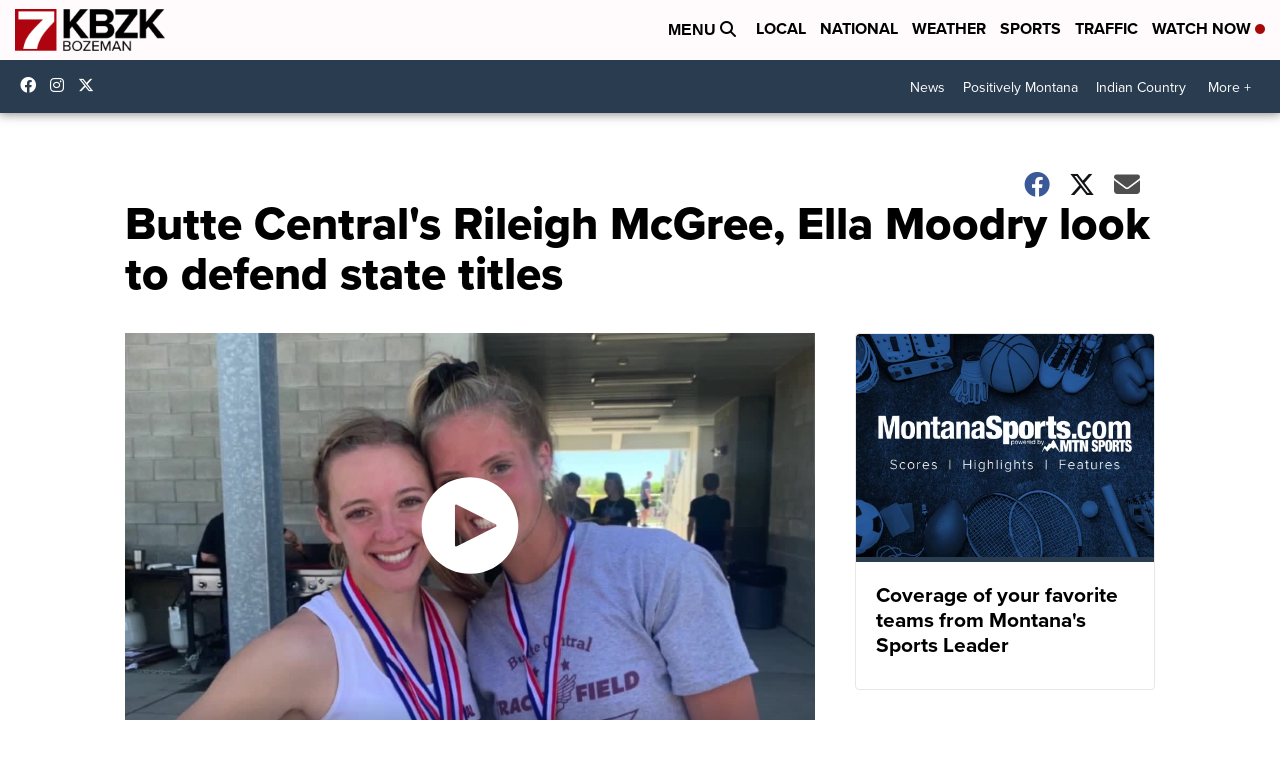

--- FILE ---
content_type: application/javascript; charset=utf-8
request_url: https://fundingchoicesmessages.google.com/f/AGSKWxX94tHXAj3k86HrJBE2W-6YhFj5QkMYagEUBIWlJyrC-ljKsol8N3tdErLX7f6RfuzCwP2ct_sAlVVyDl7rIuRF6lynyxN1BrBnwJjdSfpwbez9kTJH_V2AaEN1xHVea8X4tRekGX823OCQzOIepZPAaE3ZnsuWQI_xbS_lPzy2xvGfuTLJn2cxB9Ev/_/adphoto._300_250_/ads/side-/adobject..org/ad/
body_size: -1288
content:
window['096f2d35-56cc-4d10-9ab5-694e9e3c4455'] = true;